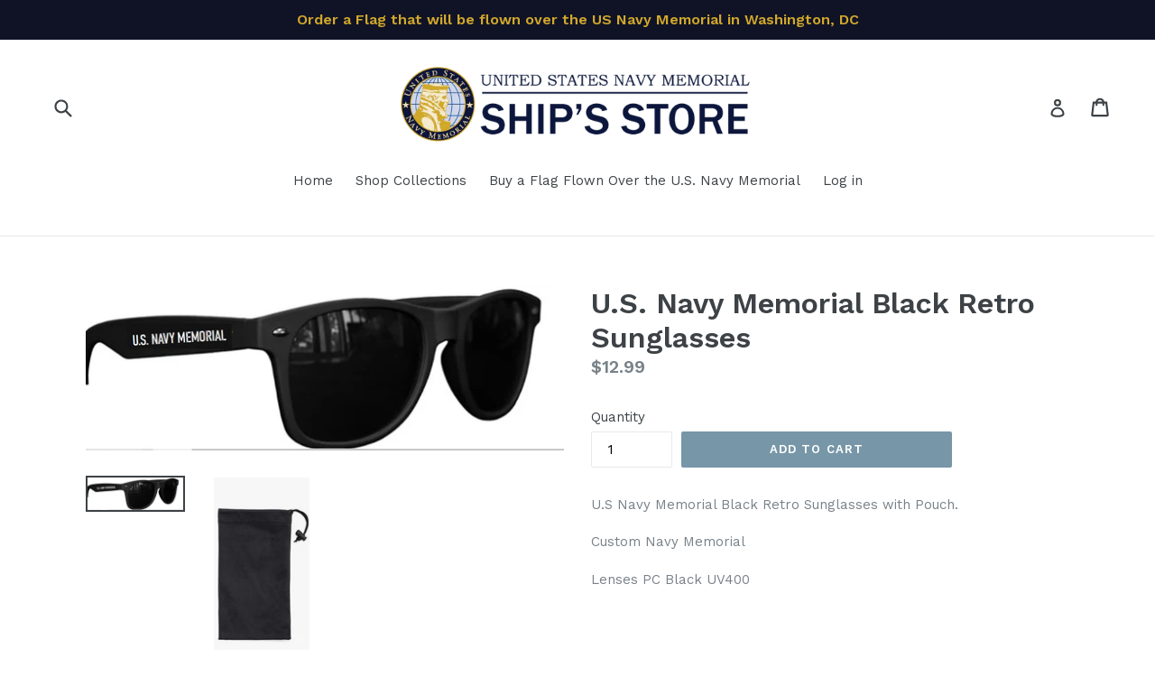

--- FILE ---
content_type: text/html; charset=utf-8
request_url: https://www.google.com/recaptcha/api2/anchor?ar=1&k=6LfHrSkUAAAAAPnKk5cT6JuKlKPzbwyTYuO8--Vr&co=aHR0cHM6Ly9zaGlwc3N0b3JlLm5hdnltZW1vcmlhbC5vcmc6NDQz&hl=en&v=PoyoqOPhxBO7pBk68S4YbpHZ&size=invisible&anchor-ms=20000&execute-ms=30000&cb=kwvv4qk6tb8o
body_size: 49499
content:
<!DOCTYPE HTML><html dir="ltr" lang="en"><head><meta http-equiv="Content-Type" content="text/html; charset=UTF-8">
<meta http-equiv="X-UA-Compatible" content="IE=edge">
<title>reCAPTCHA</title>
<style type="text/css">
/* cyrillic-ext */
@font-face {
  font-family: 'Roboto';
  font-style: normal;
  font-weight: 400;
  font-stretch: 100%;
  src: url(//fonts.gstatic.com/s/roboto/v48/KFO7CnqEu92Fr1ME7kSn66aGLdTylUAMa3GUBHMdazTgWw.woff2) format('woff2');
  unicode-range: U+0460-052F, U+1C80-1C8A, U+20B4, U+2DE0-2DFF, U+A640-A69F, U+FE2E-FE2F;
}
/* cyrillic */
@font-face {
  font-family: 'Roboto';
  font-style: normal;
  font-weight: 400;
  font-stretch: 100%;
  src: url(//fonts.gstatic.com/s/roboto/v48/KFO7CnqEu92Fr1ME7kSn66aGLdTylUAMa3iUBHMdazTgWw.woff2) format('woff2');
  unicode-range: U+0301, U+0400-045F, U+0490-0491, U+04B0-04B1, U+2116;
}
/* greek-ext */
@font-face {
  font-family: 'Roboto';
  font-style: normal;
  font-weight: 400;
  font-stretch: 100%;
  src: url(//fonts.gstatic.com/s/roboto/v48/KFO7CnqEu92Fr1ME7kSn66aGLdTylUAMa3CUBHMdazTgWw.woff2) format('woff2');
  unicode-range: U+1F00-1FFF;
}
/* greek */
@font-face {
  font-family: 'Roboto';
  font-style: normal;
  font-weight: 400;
  font-stretch: 100%;
  src: url(//fonts.gstatic.com/s/roboto/v48/KFO7CnqEu92Fr1ME7kSn66aGLdTylUAMa3-UBHMdazTgWw.woff2) format('woff2');
  unicode-range: U+0370-0377, U+037A-037F, U+0384-038A, U+038C, U+038E-03A1, U+03A3-03FF;
}
/* math */
@font-face {
  font-family: 'Roboto';
  font-style: normal;
  font-weight: 400;
  font-stretch: 100%;
  src: url(//fonts.gstatic.com/s/roboto/v48/KFO7CnqEu92Fr1ME7kSn66aGLdTylUAMawCUBHMdazTgWw.woff2) format('woff2');
  unicode-range: U+0302-0303, U+0305, U+0307-0308, U+0310, U+0312, U+0315, U+031A, U+0326-0327, U+032C, U+032F-0330, U+0332-0333, U+0338, U+033A, U+0346, U+034D, U+0391-03A1, U+03A3-03A9, U+03B1-03C9, U+03D1, U+03D5-03D6, U+03F0-03F1, U+03F4-03F5, U+2016-2017, U+2034-2038, U+203C, U+2040, U+2043, U+2047, U+2050, U+2057, U+205F, U+2070-2071, U+2074-208E, U+2090-209C, U+20D0-20DC, U+20E1, U+20E5-20EF, U+2100-2112, U+2114-2115, U+2117-2121, U+2123-214F, U+2190, U+2192, U+2194-21AE, U+21B0-21E5, U+21F1-21F2, U+21F4-2211, U+2213-2214, U+2216-22FF, U+2308-230B, U+2310, U+2319, U+231C-2321, U+2336-237A, U+237C, U+2395, U+239B-23B7, U+23D0, U+23DC-23E1, U+2474-2475, U+25AF, U+25B3, U+25B7, U+25BD, U+25C1, U+25CA, U+25CC, U+25FB, U+266D-266F, U+27C0-27FF, U+2900-2AFF, U+2B0E-2B11, U+2B30-2B4C, U+2BFE, U+3030, U+FF5B, U+FF5D, U+1D400-1D7FF, U+1EE00-1EEFF;
}
/* symbols */
@font-face {
  font-family: 'Roboto';
  font-style: normal;
  font-weight: 400;
  font-stretch: 100%;
  src: url(//fonts.gstatic.com/s/roboto/v48/KFO7CnqEu92Fr1ME7kSn66aGLdTylUAMaxKUBHMdazTgWw.woff2) format('woff2');
  unicode-range: U+0001-000C, U+000E-001F, U+007F-009F, U+20DD-20E0, U+20E2-20E4, U+2150-218F, U+2190, U+2192, U+2194-2199, U+21AF, U+21E6-21F0, U+21F3, U+2218-2219, U+2299, U+22C4-22C6, U+2300-243F, U+2440-244A, U+2460-24FF, U+25A0-27BF, U+2800-28FF, U+2921-2922, U+2981, U+29BF, U+29EB, U+2B00-2BFF, U+4DC0-4DFF, U+FFF9-FFFB, U+10140-1018E, U+10190-1019C, U+101A0, U+101D0-101FD, U+102E0-102FB, U+10E60-10E7E, U+1D2C0-1D2D3, U+1D2E0-1D37F, U+1F000-1F0FF, U+1F100-1F1AD, U+1F1E6-1F1FF, U+1F30D-1F30F, U+1F315, U+1F31C, U+1F31E, U+1F320-1F32C, U+1F336, U+1F378, U+1F37D, U+1F382, U+1F393-1F39F, U+1F3A7-1F3A8, U+1F3AC-1F3AF, U+1F3C2, U+1F3C4-1F3C6, U+1F3CA-1F3CE, U+1F3D4-1F3E0, U+1F3ED, U+1F3F1-1F3F3, U+1F3F5-1F3F7, U+1F408, U+1F415, U+1F41F, U+1F426, U+1F43F, U+1F441-1F442, U+1F444, U+1F446-1F449, U+1F44C-1F44E, U+1F453, U+1F46A, U+1F47D, U+1F4A3, U+1F4B0, U+1F4B3, U+1F4B9, U+1F4BB, U+1F4BF, U+1F4C8-1F4CB, U+1F4D6, U+1F4DA, U+1F4DF, U+1F4E3-1F4E6, U+1F4EA-1F4ED, U+1F4F7, U+1F4F9-1F4FB, U+1F4FD-1F4FE, U+1F503, U+1F507-1F50B, U+1F50D, U+1F512-1F513, U+1F53E-1F54A, U+1F54F-1F5FA, U+1F610, U+1F650-1F67F, U+1F687, U+1F68D, U+1F691, U+1F694, U+1F698, U+1F6AD, U+1F6B2, U+1F6B9-1F6BA, U+1F6BC, U+1F6C6-1F6CF, U+1F6D3-1F6D7, U+1F6E0-1F6EA, U+1F6F0-1F6F3, U+1F6F7-1F6FC, U+1F700-1F7FF, U+1F800-1F80B, U+1F810-1F847, U+1F850-1F859, U+1F860-1F887, U+1F890-1F8AD, U+1F8B0-1F8BB, U+1F8C0-1F8C1, U+1F900-1F90B, U+1F93B, U+1F946, U+1F984, U+1F996, U+1F9E9, U+1FA00-1FA6F, U+1FA70-1FA7C, U+1FA80-1FA89, U+1FA8F-1FAC6, U+1FACE-1FADC, U+1FADF-1FAE9, U+1FAF0-1FAF8, U+1FB00-1FBFF;
}
/* vietnamese */
@font-face {
  font-family: 'Roboto';
  font-style: normal;
  font-weight: 400;
  font-stretch: 100%;
  src: url(//fonts.gstatic.com/s/roboto/v48/KFO7CnqEu92Fr1ME7kSn66aGLdTylUAMa3OUBHMdazTgWw.woff2) format('woff2');
  unicode-range: U+0102-0103, U+0110-0111, U+0128-0129, U+0168-0169, U+01A0-01A1, U+01AF-01B0, U+0300-0301, U+0303-0304, U+0308-0309, U+0323, U+0329, U+1EA0-1EF9, U+20AB;
}
/* latin-ext */
@font-face {
  font-family: 'Roboto';
  font-style: normal;
  font-weight: 400;
  font-stretch: 100%;
  src: url(//fonts.gstatic.com/s/roboto/v48/KFO7CnqEu92Fr1ME7kSn66aGLdTylUAMa3KUBHMdazTgWw.woff2) format('woff2');
  unicode-range: U+0100-02BA, U+02BD-02C5, U+02C7-02CC, U+02CE-02D7, U+02DD-02FF, U+0304, U+0308, U+0329, U+1D00-1DBF, U+1E00-1E9F, U+1EF2-1EFF, U+2020, U+20A0-20AB, U+20AD-20C0, U+2113, U+2C60-2C7F, U+A720-A7FF;
}
/* latin */
@font-face {
  font-family: 'Roboto';
  font-style: normal;
  font-weight: 400;
  font-stretch: 100%;
  src: url(//fonts.gstatic.com/s/roboto/v48/KFO7CnqEu92Fr1ME7kSn66aGLdTylUAMa3yUBHMdazQ.woff2) format('woff2');
  unicode-range: U+0000-00FF, U+0131, U+0152-0153, U+02BB-02BC, U+02C6, U+02DA, U+02DC, U+0304, U+0308, U+0329, U+2000-206F, U+20AC, U+2122, U+2191, U+2193, U+2212, U+2215, U+FEFF, U+FFFD;
}
/* cyrillic-ext */
@font-face {
  font-family: 'Roboto';
  font-style: normal;
  font-weight: 500;
  font-stretch: 100%;
  src: url(//fonts.gstatic.com/s/roboto/v48/KFO7CnqEu92Fr1ME7kSn66aGLdTylUAMa3GUBHMdazTgWw.woff2) format('woff2');
  unicode-range: U+0460-052F, U+1C80-1C8A, U+20B4, U+2DE0-2DFF, U+A640-A69F, U+FE2E-FE2F;
}
/* cyrillic */
@font-face {
  font-family: 'Roboto';
  font-style: normal;
  font-weight: 500;
  font-stretch: 100%;
  src: url(//fonts.gstatic.com/s/roboto/v48/KFO7CnqEu92Fr1ME7kSn66aGLdTylUAMa3iUBHMdazTgWw.woff2) format('woff2');
  unicode-range: U+0301, U+0400-045F, U+0490-0491, U+04B0-04B1, U+2116;
}
/* greek-ext */
@font-face {
  font-family: 'Roboto';
  font-style: normal;
  font-weight: 500;
  font-stretch: 100%;
  src: url(//fonts.gstatic.com/s/roboto/v48/KFO7CnqEu92Fr1ME7kSn66aGLdTylUAMa3CUBHMdazTgWw.woff2) format('woff2');
  unicode-range: U+1F00-1FFF;
}
/* greek */
@font-face {
  font-family: 'Roboto';
  font-style: normal;
  font-weight: 500;
  font-stretch: 100%;
  src: url(//fonts.gstatic.com/s/roboto/v48/KFO7CnqEu92Fr1ME7kSn66aGLdTylUAMa3-UBHMdazTgWw.woff2) format('woff2');
  unicode-range: U+0370-0377, U+037A-037F, U+0384-038A, U+038C, U+038E-03A1, U+03A3-03FF;
}
/* math */
@font-face {
  font-family: 'Roboto';
  font-style: normal;
  font-weight: 500;
  font-stretch: 100%;
  src: url(//fonts.gstatic.com/s/roboto/v48/KFO7CnqEu92Fr1ME7kSn66aGLdTylUAMawCUBHMdazTgWw.woff2) format('woff2');
  unicode-range: U+0302-0303, U+0305, U+0307-0308, U+0310, U+0312, U+0315, U+031A, U+0326-0327, U+032C, U+032F-0330, U+0332-0333, U+0338, U+033A, U+0346, U+034D, U+0391-03A1, U+03A3-03A9, U+03B1-03C9, U+03D1, U+03D5-03D6, U+03F0-03F1, U+03F4-03F5, U+2016-2017, U+2034-2038, U+203C, U+2040, U+2043, U+2047, U+2050, U+2057, U+205F, U+2070-2071, U+2074-208E, U+2090-209C, U+20D0-20DC, U+20E1, U+20E5-20EF, U+2100-2112, U+2114-2115, U+2117-2121, U+2123-214F, U+2190, U+2192, U+2194-21AE, U+21B0-21E5, U+21F1-21F2, U+21F4-2211, U+2213-2214, U+2216-22FF, U+2308-230B, U+2310, U+2319, U+231C-2321, U+2336-237A, U+237C, U+2395, U+239B-23B7, U+23D0, U+23DC-23E1, U+2474-2475, U+25AF, U+25B3, U+25B7, U+25BD, U+25C1, U+25CA, U+25CC, U+25FB, U+266D-266F, U+27C0-27FF, U+2900-2AFF, U+2B0E-2B11, U+2B30-2B4C, U+2BFE, U+3030, U+FF5B, U+FF5D, U+1D400-1D7FF, U+1EE00-1EEFF;
}
/* symbols */
@font-face {
  font-family: 'Roboto';
  font-style: normal;
  font-weight: 500;
  font-stretch: 100%;
  src: url(//fonts.gstatic.com/s/roboto/v48/KFO7CnqEu92Fr1ME7kSn66aGLdTylUAMaxKUBHMdazTgWw.woff2) format('woff2');
  unicode-range: U+0001-000C, U+000E-001F, U+007F-009F, U+20DD-20E0, U+20E2-20E4, U+2150-218F, U+2190, U+2192, U+2194-2199, U+21AF, U+21E6-21F0, U+21F3, U+2218-2219, U+2299, U+22C4-22C6, U+2300-243F, U+2440-244A, U+2460-24FF, U+25A0-27BF, U+2800-28FF, U+2921-2922, U+2981, U+29BF, U+29EB, U+2B00-2BFF, U+4DC0-4DFF, U+FFF9-FFFB, U+10140-1018E, U+10190-1019C, U+101A0, U+101D0-101FD, U+102E0-102FB, U+10E60-10E7E, U+1D2C0-1D2D3, U+1D2E0-1D37F, U+1F000-1F0FF, U+1F100-1F1AD, U+1F1E6-1F1FF, U+1F30D-1F30F, U+1F315, U+1F31C, U+1F31E, U+1F320-1F32C, U+1F336, U+1F378, U+1F37D, U+1F382, U+1F393-1F39F, U+1F3A7-1F3A8, U+1F3AC-1F3AF, U+1F3C2, U+1F3C4-1F3C6, U+1F3CA-1F3CE, U+1F3D4-1F3E0, U+1F3ED, U+1F3F1-1F3F3, U+1F3F5-1F3F7, U+1F408, U+1F415, U+1F41F, U+1F426, U+1F43F, U+1F441-1F442, U+1F444, U+1F446-1F449, U+1F44C-1F44E, U+1F453, U+1F46A, U+1F47D, U+1F4A3, U+1F4B0, U+1F4B3, U+1F4B9, U+1F4BB, U+1F4BF, U+1F4C8-1F4CB, U+1F4D6, U+1F4DA, U+1F4DF, U+1F4E3-1F4E6, U+1F4EA-1F4ED, U+1F4F7, U+1F4F9-1F4FB, U+1F4FD-1F4FE, U+1F503, U+1F507-1F50B, U+1F50D, U+1F512-1F513, U+1F53E-1F54A, U+1F54F-1F5FA, U+1F610, U+1F650-1F67F, U+1F687, U+1F68D, U+1F691, U+1F694, U+1F698, U+1F6AD, U+1F6B2, U+1F6B9-1F6BA, U+1F6BC, U+1F6C6-1F6CF, U+1F6D3-1F6D7, U+1F6E0-1F6EA, U+1F6F0-1F6F3, U+1F6F7-1F6FC, U+1F700-1F7FF, U+1F800-1F80B, U+1F810-1F847, U+1F850-1F859, U+1F860-1F887, U+1F890-1F8AD, U+1F8B0-1F8BB, U+1F8C0-1F8C1, U+1F900-1F90B, U+1F93B, U+1F946, U+1F984, U+1F996, U+1F9E9, U+1FA00-1FA6F, U+1FA70-1FA7C, U+1FA80-1FA89, U+1FA8F-1FAC6, U+1FACE-1FADC, U+1FADF-1FAE9, U+1FAF0-1FAF8, U+1FB00-1FBFF;
}
/* vietnamese */
@font-face {
  font-family: 'Roboto';
  font-style: normal;
  font-weight: 500;
  font-stretch: 100%;
  src: url(//fonts.gstatic.com/s/roboto/v48/KFO7CnqEu92Fr1ME7kSn66aGLdTylUAMa3OUBHMdazTgWw.woff2) format('woff2');
  unicode-range: U+0102-0103, U+0110-0111, U+0128-0129, U+0168-0169, U+01A0-01A1, U+01AF-01B0, U+0300-0301, U+0303-0304, U+0308-0309, U+0323, U+0329, U+1EA0-1EF9, U+20AB;
}
/* latin-ext */
@font-face {
  font-family: 'Roboto';
  font-style: normal;
  font-weight: 500;
  font-stretch: 100%;
  src: url(//fonts.gstatic.com/s/roboto/v48/KFO7CnqEu92Fr1ME7kSn66aGLdTylUAMa3KUBHMdazTgWw.woff2) format('woff2');
  unicode-range: U+0100-02BA, U+02BD-02C5, U+02C7-02CC, U+02CE-02D7, U+02DD-02FF, U+0304, U+0308, U+0329, U+1D00-1DBF, U+1E00-1E9F, U+1EF2-1EFF, U+2020, U+20A0-20AB, U+20AD-20C0, U+2113, U+2C60-2C7F, U+A720-A7FF;
}
/* latin */
@font-face {
  font-family: 'Roboto';
  font-style: normal;
  font-weight: 500;
  font-stretch: 100%;
  src: url(//fonts.gstatic.com/s/roboto/v48/KFO7CnqEu92Fr1ME7kSn66aGLdTylUAMa3yUBHMdazQ.woff2) format('woff2');
  unicode-range: U+0000-00FF, U+0131, U+0152-0153, U+02BB-02BC, U+02C6, U+02DA, U+02DC, U+0304, U+0308, U+0329, U+2000-206F, U+20AC, U+2122, U+2191, U+2193, U+2212, U+2215, U+FEFF, U+FFFD;
}
/* cyrillic-ext */
@font-face {
  font-family: 'Roboto';
  font-style: normal;
  font-weight: 900;
  font-stretch: 100%;
  src: url(//fonts.gstatic.com/s/roboto/v48/KFO7CnqEu92Fr1ME7kSn66aGLdTylUAMa3GUBHMdazTgWw.woff2) format('woff2');
  unicode-range: U+0460-052F, U+1C80-1C8A, U+20B4, U+2DE0-2DFF, U+A640-A69F, U+FE2E-FE2F;
}
/* cyrillic */
@font-face {
  font-family: 'Roboto';
  font-style: normal;
  font-weight: 900;
  font-stretch: 100%;
  src: url(//fonts.gstatic.com/s/roboto/v48/KFO7CnqEu92Fr1ME7kSn66aGLdTylUAMa3iUBHMdazTgWw.woff2) format('woff2');
  unicode-range: U+0301, U+0400-045F, U+0490-0491, U+04B0-04B1, U+2116;
}
/* greek-ext */
@font-face {
  font-family: 'Roboto';
  font-style: normal;
  font-weight: 900;
  font-stretch: 100%;
  src: url(//fonts.gstatic.com/s/roboto/v48/KFO7CnqEu92Fr1ME7kSn66aGLdTylUAMa3CUBHMdazTgWw.woff2) format('woff2');
  unicode-range: U+1F00-1FFF;
}
/* greek */
@font-face {
  font-family: 'Roboto';
  font-style: normal;
  font-weight: 900;
  font-stretch: 100%;
  src: url(//fonts.gstatic.com/s/roboto/v48/KFO7CnqEu92Fr1ME7kSn66aGLdTylUAMa3-UBHMdazTgWw.woff2) format('woff2');
  unicode-range: U+0370-0377, U+037A-037F, U+0384-038A, U+038C, U+038E-03A1, U+03A3-03FF;
}
/* math */
@font-face {
  font-family: 'Roboto';
  font-style: normal;
  font-weight: 900;
  font-stretch: 100%;
  src: url(//fonts.gstatic.com/s/roboto/v48/KFO7CnqEu92Fr1ME7kSn66aGLdTylUAMawCUBHMdazTgWw.woff2) format('woff2');
  unicode-range: U+0302-0303, U+0305, U+0307-0308, U+0310, U+0312, U+0315, U+031A, U+0326-0327, U+032C, U+032F-0330, U+0332-0333, U+0338, U+033A, U+0346, U+034D, U+0391-03A1, U+03A3-03A9, U+03B1-03C9, U+03D1, U+03D5-03D6, U+03F0-03F1, U+03F4-03F5, U+2016-2017, U+2034-2038, U+203C, U+2040, U+2043, U+2047, U+2050, U+2057, U+205F, U+2070-2071, U+2074-208E, U+2090-209C, U+20D0-20DC, U+20E1, U+20E5-20EF, U+2100-2112, U+2114-2115, U+2117-2121, U+2123-214F, U+2190, U+2192, U+2194-21AE, U+21B0-21E5, U+21F1-21F2, U+21F4-2211, U+2213-2214, U+2216-22FF, U+2308-230B, U+2310, U+2319, U+231C-2321, U+2336-237A, U+237C, U+2395, U+239B-23B7, U+23D0, U+23DC-23E1, U+2474-2475, U+25AF, U+25B3, U+25B7, U+25BD, U+25C1, U+25CA, U+25CC, U+25FB, U+266D-266F, U+27C0-27FF, U+2900-2AFF, U+2B0E-2B11, U+2B30-2B4C, U+2BFE, U+3030, U+FF5B, U+FF5D, U+1D400-1D7FF, U+1EE00-1EEFF;
}
/* symbols */
@font-face {
  font-family: 'Roboto';
  font-style: normal;
  font-weight: 900;
  font-stretch: 100%;
  src: url(//fonts.gstatic.com/s/roboto/v48/KFO7CnqEu92Fr1ME7kSn66aGLdTylUAMaxKUBHMdazTgWw.woff2) format('woff2');
  unicode-range: U+0001-000C, U+000E-001F, U+007F-009F, U+20DD-20E0, U+20E2-20E4, U+2150-218F, U+2190, U+2192, U+2194-2199, U+21AF, U+21E6-21F0, U+21F3, U+2218-2219, U+2299, U+22C4-22C6, U+2300-243F, U+2440-244A, U+2460-24FF, U+25A0-27BF, U+2800-28FF, U+2921-2922, U+2981, U+29BF, U+29EB, U+2B00-2BFF, U+4DC0-4DFF, U+FFF9-FFFB, U+10140-1018E, U+10190-1019C, U+101A0, U+101D0-101FD, U+102E0-102FB, U+10E60-10E7E, U+1D2C0-1D2D3, U+1D2E0-1D37F, U+1F000-1F0FF, U+1F100-1F1AD, U+1F1E6-1F1FF, U+1F30D-1F30F, U+1F315, U+1F31C, U+1F31E, U+1F320-1F32C, U+1F336, U+1F378, U+1F37D, U+1F382, U+1F393-1F39F, U+1F3A7-1F3A8, U+1F3AC-1F3AF, U+1F3C2, U+1F3C4-1F3C6, U+1F3CA-1F3CE, U+1F3D4-1F3E0, U+1F3ED, U+1F3F1-1F3F3, U+1F3F5-1F3F7, U+1F408, U+1F415, U+1F41F, U+1F426, U+1F43F, U+1F441-1F442, U+1F444, U+1F446-1F449, U+1F44C-1F44E, U+1F453, U+1F46A, U+1F47D, U+1F4A3, U+1F4B0, U+1F4B3, U+1F4B9, U+1F4BB, U+1F4BF, U+1F4C8-1F4CB, U+1F4D6, U+1F4DA, U+1F4DF, U+1F4E3-1F4E6, U+1F4EA-1F4ED, U+1F4F7, U+1F4F9-1F4FB, U+1F4FD-1F4FE, U+1F503, U+1F507-1F50B, U+1F50D, U+1F512-1F513, U+1F53E-1F54A, U+1F54F-1F5FA, U+1F610, U+1F650-1F67F, U+1F687, U+1F68D, U+1F691, U+1F694, U+1F698, U+1F6AD, U+1F6B2, U+1F6B9-1F6BA, U+1F6BC, U+1F6C6-1F6CF, U+1F6D3-1F6D7, U+1F6E0-1F6EA, U+1F6F0-1F6F3, U+1F6F7-1F6FC, U+1F700-1F7FF, U+1F800-1F80B, U+1F810-1F847, U+1F850-1F859, U+1F860-1F887, U+1F890-1F8AD, U+1F8B0-1F8BB, U+1F8C0-1F8C1, U+1F900-1F90B, U+1F93B, U+1F946, U+1F984, U+1F996, U+1F9E9, U+1FA00-1FA6F, U+1FA70-1FA7C, U+1FA80-1FA89, U+1FA8F-1FAC6, U+1FACE-1FADC, U+1FADF-1FAE9, U+1FAF0-1FAF8, U+1FB00-1FBFF;
}
/* vietnamese */
@font-face {
  font-family: 'Roboto';
  font-style: normal;
  font-weight: 900;
  font-stretch: 100%;
  src: url(//fonts.gstatic.com/s/roboto/v48/KFO7CnqEu92Fr1ME7kSn66aGLdTylUAMa3OUBHMdazTgWw.woff2) format('woff2');
  unicode-range: U+0102-0103, U+0110-0111, U+0128-0129, U+0168-0169, U+01A0-01A1, U+01AF-01B0, U+0300-0301, U+0303-0304, U+0308-0309, U+0323, U+0329, U+1EA0-1EF9, U+20AB;
}
/* latin-ext */
@font-face {
  font-family: 'Roboto';
  font-style: normal;
  font-weight: 900;
  font-stretch: 100%;
  src: url(//fonts.gstatic.com/s/roboto/v48/KFO7CnqEu92Fr1ME7kSn66aGLdTylUAMa3KUBHMdazTgWw.woff2) format('woff2');
  unicode-range: U+0100-02BA, U+02BD-02C5, U+02C7-02CC, U+02CE-02D7, U+02DD-02FF, U+0304, U+0308, U+0329, U+1D00-1DBF, U+1E00-1E9F, U+1EF2-1EFF, U+2020, U+20A0-20AB, U+20AD-20C0, U+2113, U+2C60-2C7F, U+A720-A7FF;
}
/* latin */
@font-face {
  font-family: 'Roboto';
  font-style: normal;
  font-weight: 900;
  font-stretch: 100%;
  src: url(//fonts.gstatic.com/s/roboto/v48/KFO7CnqEu92Fr1ME7kSn66aGLdTylUAMa3yUBHMdazQ.woff2) format('woff2');
  unicode-range: U+0000-00FF, U+0131, U+0152-0153, U+02BB-02BC, U+02C6, U+02DA, U+02DC, U+0304, U+0308, U+0329, U+2000-206F, U+20AC, U+2122, U+2191, U+2193, U+2212, U+2215, U+FEFF, U+FFFD;
}

</style>
<link rel="stylesheet" type="text/css" href="https://www.gstatic.com/recaptcha/releases/PoyoqOPhxBO7pBk68S4YbpHZ/styles__ltr.css">
<script nonce="alQdalaFC-2pA-sS1TV8WQ" type="text/javascript">window['__recaptcha_api'] = 'https://www.google.com/recaptcha/api2/';</script>
<script type="text/javascript" src="https://www.gstatic.com/recaptcha/releases/PoyoqOPhxBO7pBk68S4YbpHZ/recaptcha__en.js" nonce="alQdalaFC-2pA-sS1TV8WQ">
      
    </script></head>
<body><div id="rc-anchor-alert" class="rc-anchor-alert"></div>
<input type="hidden" id="recaptcha-token" value="[base64]">
<script type="text/javascript" nonce="alQdalaFC-2pA-sS1TV8WQ">
      recaptcha.anchor.Main.init("[\x22ainput\x22,[\x22bgdata\x22,\x22\x22,\[base64]/[base64]/bmV3IFpbdF0obVswXSk6Sz09Mj9uZXcgWlt0XShtWzBdLG1bMV0pOks9PTM/bmV3IFpbdF0obVswXSxtWzFdLG1bMl0pOks9PTQ/[base64]/[base64]/[base64]/[base64]/[base64]/[base64]/[base64]/[base64]/[base64]/[base64]/[base64]/[base64]/[base64]/[base64]\\u003d\\u003d\x22,\[base64]\x22,\[base64]/CmkvDjMO/J8Klw6LDjTzDjsKQfCjDiRRIw7InScKBwqPDgcOJMsOIwr/[base64]/R8ONUU9kZhbCnhodwqbClEPDqSlJeV07w5xrRsKzw75NQwjCrsOke8Kwc8ODLMKDenlYbDrDkVTDqcO8fsK6c8OQw4HCox7CrMKzXiQbHlbCj8KAVxYCAFAAN8KZw73DjR/CkCvDmR4KwrM8wrXDiwPClDl9VcOrw7jDjm/DoMKUPyPCgy1RwpzDnsOTwqhNwqU4Y8OxwpfDnsO8Hn9dZRnCji0kwpIBwpR5JcKNw4PDlsOsw6MIw54UQSg4Y1jCgcK+GQDDj8OodcKCXT3CkcKPw4bDi8O+K8OBwpUUUQYwwrvDuMOMbnnCv8O0w6LCncOswpYwMcKSaHorO0xJNsOeesKpecOKVjXCkQ/DqMOEw6NYSSrDmcObw5vDmzhBWcOjwoNOw6Jzw5kBwrfCsnsWTQvDgFTDo8OLe8Oiwol8worDuMO6wqvDq8ONAE5QWn/DqmI9wp3DlT84KcOHC8Kxw6XDusOFwqfDl8KhwoMpdcOgwrzCo8KcUMKFw5wIUcK9w7jCpcOreMKLHi/[base64]/w7zCsgNLw7pxwqslMMOpwrnCkCzCl8KWMMOjc8KqwrHDjFnDlzJcwpzCqcOqw4cPwpZGw6nCosOebh7DjERTAUTCjiXCngDCihlWLizCpsKAJC5owpTCiWPDtMOPC8KPKHd7R8OBW8Kaw67ClG/ChcKTBsOvw7PCnsKlw41IFWLCsMKnw7d7w5nDicO7FMOcWMK8wqjDuMONwrs3YsODT8K+CsOvwookw7NEWUhfUz/[base64]/wqjCpnd/wqw4A8K4SzcVfw3DosOJXF7CusOhwrZHwppzw4/CpcKvwrweRcOjw5c0TwHCjsKZw4ALwq8bIMOQwptXBsKgwpzCmnLDlXfCm8OqwrVyUlsPw6BeccK0WU8EwrsmHsKywrDCjklNCMKrWMKadsK/[base64]/U8KnCcKMwrfDsWoJfcKswqgvw6fCmk4AIcOzw6sUw5DDrsKgwq4BwqI2AFFWwp8VIRTDq8KgwooIw6rDpx8GwrMcSi1RUEnCq0dswrnCv8KyNsKFYsOEVhnCqMKZw6XDr8O0w7gTw5tNFXrDpzzDpxtvwq7DsGU7MFPDs0I/Whwzw63DgMKyw6oqw4vCsMOpTsO8GsKhPMKmG0lKwqrDgyDCljPDvArDqmrCtsK/ZMOiVm4xIW5WOsO4w55Cw6pKBMK+wqHDmEInQxUjw6XCsz9QYD3CmyUmwo/[base64]/aE0Bw4zCsibCvjDCtcK8w6jDuC1qw5VCw40zF8OBw7LDjHM2wrcAFkdPw7kQA8OCCDHDvSoXw787w7zCuGlIHDthwrwdIMOeO3p1E8K7cMKbA0BZw47DqsK1wrpWLEfCmBHCg2TDl1deLB/[base64]/Dq8OTw6tlwrFBG8OKSMK0JzLCqcKzw7FNA8Ktw7VPwprCrwjDoMONIBDCkmQDSzHCisOCT8Kew4ERw7jDj8Oww4/[base64]/w7Rzw6gDSjBmworCmQTCqsKzw5zCuxQ7BcKtwonDncO1aAkmGw7DlcK4QjnCosKoN8O/woTCnzNAKsK6wr4sIMOnw55hSMKHBcKQADFZwqrCksOgwoHCtA4KwrRtw6LCthXCrcOaRm1Dw4x2wrwMXALDhcOUXHLCpw0pwrVaw4s5QcOCTSE2w43Cr8KpFsKYw4pCw6dGcjQLIjXDsUIOL8OAXh/DlcOiScKbCHYWLsOBCsKbw4zDhjHDkMO5wrsuw6h4Il1Uw5vCrjc9esOVwq4xw5LCjMKYUXoww4PDkRNtwrfCpR91PC7CsHHDoMO1dWZUw4zDlsOvw6IOwozDrHvCikTCmmPDslIYJkzCr8KEw7NzA8KNDUB8w6sQw4kcwo3DmCRTFMOjw7HDosK/w73DrcKRBcKiLsO+AcO8d8KRGcKbw5vDkcOvZsKocm5vwrDCkcK+H8KeesO7RiTCtBXCvcOtwofDj8OqCAFdw6vDrsOzwoxVw7bDmsOAwqTDi8KTImjDgmHDs3HDtXLDscK2FH7DsSgOBcOpwpkOP8O8GcOkw7sTwpHCllHCiUUJw6LDmcOKw6soWcKuZm4eIsOuH1/CviTDj8OcdwMLfsKCQBQIwrhRQFPDn006IWjDu8Omwr0BR0zDvFbDg2LDhjMlw4MKw5nDvMKswrvCrcOrw5/[base64]/[base64]/[base64]/CvUN3w5cXwo/[base64]/TcKzOWVXJiVYDARLwoINQMO2w5kTwqbCsMKNwod9ZABqNsKIwph5wo/DncOTa8KgbcO6w5vCisKyLXQ0wpzCpcKmdcKdLcKOw6zCmMOiw65zVHkcLsO3fTdaJ1YDw4fCqsKdWmBFZSxBAsKJwrJOwrR5w6YAw7t8w4/[base64]/[base64]/DhQ9THGrCjcOrCsObwp/CgXcEw5Ffw68CwqTCug1awrfDrsK4w4N/wofDjcKjw7EXC8OnwofDvR0WbsKyLsOHWAM3w5JDTRnDucKbYMK3w5MrbcKreUfDiQrChcK1wpLCg8KYwoBxLsKCScKgwqjDksKlw6gkw7/DthfCt8KEwpwxQAt1OBwrw43CpcKLScKRQ8KjFTDCgz7CgsKMw6MXwrcIDMOUewxiw7vCpMK6WGpmKSHCr8KzCSTDgVYVPsKiOsObIg1nw5TCksOJwpnDhGoxXsO9wpLCpcKKwrlRw5pyw48swrfDjcOKB8OkJsOBw6wewocyHsKTOmY1w7PDqzwEwqLCijIdwrrCkG/[base64]/OQE9woTDqGNSXQvCpcK6wrHCr8Opw4PDgsOVw4LDn8OnwoJXbHXDqMKYNXwHCMOiw4oIw7jDmcOTw5/DiEjDlsKkw6zCvMKPwrYCT8KrElzDr8KDU8KqZsO4w7zDuBVSwol1wp4kdMKVCQ3Dv8K5w4nClkbDiMOiwrrCtcO2czAqw6vCh8KRwqrDvUlYw4B3cMKQwqQLGsOVwpVtwr1IQHlZc0bDsBVxX3FEw41/[base64]/DusKiRsO/IsOjM8KTw4rCoUrDnRHDvMKzK8KgwoJlwq7DmBB7VnfDoQnCtXFQTXVwwoPDgwDCocOlNSLCgcKlYsOHXcKidkXClMKkwrrDv8KRAyXCr1PDsm5Kwp3CicKRw6TCtsKUwo5UeybCk8K9w6dzFsOAw4vClw/DhsOEw4DDigxSVMOSwpMfVMK5wqjCmmluC2/DnRUmw73CgcOKw5RedG/CsQ9TwqTCtllWDnjDlF81ZcOywq9ENcO4Znd4w5nCi8O1w5/DrcO+wqTDgVzDj8KSwpTCtG7CjMO5wrbCoMOmwrJ6JmTDjcKKw6HClsOcCD1nIlTDtcOrw6w2ScK2R8OGw75nQ8KDw6Q/[base64]/[base64]/DlsONwoogfsK/wrbDlQQBX8OhYsKnwp7CrcKUNH/CrMK0LMK/w6/DjVXCpxfDrsOjJQEbwoXDm8OfYAMww4Bywoo0E8OEwp9pMsKMw4DDqjXCg1IEH8KEw6rDty9Tw5LCkS95w6hqw68ywrUGKEfDmSfCtGzDoMOiOcOZEsK2w4HCssKjwp0/wpLDo8KaEsONwoJ9w6hOaRMdIF4QwpHCnsKkLCvDosKKdcKhFsKeK1XCv8OjwrLDtmAuUx/DgMKIecO4wo0BTj/CtndLwprCpGvDqELChcO2EMO3EVTChAPDpE/Dg8O4wpXCn8KSwqfDgh8bwrTCqsKjGMOMw6l9fcOgL8KFwrgnXcK2wqN8asOcwqnCki4qPxbCt8OzSzZXwrFYw5LCmMKdEMKXwrh6w5rCkcOHAk8EB8KpKMOlwofDq0PCpsKIwrfDpsOwOMOTwrPDm8KwSS7Cg8K/T8OjwosALzkCHMO2w4pkesOowonDowbDscK8fAbDlXTDq8KyDsK7w7bDuMKnw5Ayw5NBw48ww5kDwr3DrU4Mw5vCnMOfY0tMw4F1wq0/w5c7w6MvAcK5wrjCtAxmNMK3FsOLw7fDhcKrKS7CkAzCjMO6I8OcYAPCqsK8w43DnsOZHmPDqW9JwokfwpXDhWhCwqFvQz/[base64]/DscOiSglGEsKMa0rCtgwWw5HCnMKNCMODw5PDt1nCsRHDolnDvw7CqcOPw4DDu8Khw4QAwq7DllTDksK5PF0rw7MfwpbDv8OqwqLDm8OTwop+w4bCqcKKAXfCl0/CvWh+HcOTXcOJGmYkFgPDknkbw6g0wrDDnRMTwpMbwoRlGD3DlcKvw4HDu8OrUcOEN8OpbUPDgG7CgBjCuMKvAkLCscKgEgkrwpPCnnrCtcKuw4DDsRjDnH8QwqBOF8OCQG4uwqQ/[base64]/[base64]/ClcOIw4IFwqzCv8KnwqXCtMK3c37Ck8KhwrgLFsOmw4PDg2cuwp0WaxAJwrplw53Dj8OdUSkYw6hgw73Dg8KYA8Kfw5J9w6hzKMK9wp8KwprDpCRaLjhqwp45w5zDmsKcwq3CrE1pwqh5w5/DqUvDo8KawpseQsOvNjbCkjACc3XDpsOrI8KqwpBNd0DCsCoRe8O+w7bCnMKlw7TCl8KYwrrDsMOFKxDDocK8c8Knw7TClhhHB8Ovw77CnsKpwovDrUHCr8OJDDJoSsOtOcKGXgdCY8OGDiHCkMKNJldBw6UFIVBWwo3ClsKUw5/[base64]/DtcKRw6bDniAQccOyeWtVBhPCnCvDpmDDssKoXsOaOCgcHsKcw5xNUcORK8OVwpRNE8KVwrvCtsKCw7khGkAqJC99wpXDl1ECQsKfIXbDp8OlGk/DgXHDgcO3w4chw7nDr8O2wqEEa8KqwrcdwozClWzCrMOXwqAOZ8OjRRfDn8OXaDBSwrtlRmvDlMK3w4XDisOIwrAiKcK9eRt2w5QTwp83woTDplxYAMKlw67Cp8ODw5jCv8KEw5PDtAAcw77CksOfw7IkJsKzwo9Zw7/DsXzDncKewovCtnQbw6oewpfClibCnsKawopcY8OywoHDsMOAXyHCiUJkwqTDoTVtSMOBwpc4a2LDisKDek3CqMO0dMKhE8OuMsKyJFLCj8O6woDCt8KWw4bComphw4FkwpdhwpIQacKEw6IoDEvCocO3QU/[base64]/CrsKsYMOhJzPChFDDl1rChMOVPEMOw7zCgcOncWLDlXcfwpTCtsKIw5jDhgwPw7wUOHHCqcOFwpVdwrtywoJhwp/[base64]/GlzConTCnxI7w4xLw5LChA3Do33DgHzCu0p/bMOqBcKFJcK+YnzDlsOuw6lCw5rDmMOswpHCvcKswrjCpMOuwrrDkMOcw4JXQXFtDFHCqsKMMktXwp56w44xwprDmz/CqsO5PFHChCDCpFXCu0BpMSvDvF0OSWwBwoshwqcMdwjCvMK3w5TCrMOAKD1KwpRkBsKmw7gTwrlYDsKTw7rCiU9nw71Fw7PCoSBewo1Uwp3DrW3DmkXCicKOw77CksKxasKrwofDkCoBwqg/woB/wqpNY8O7w7t9EWhQLAfDqUnCnMOEw6DCqh/DncK5NAHDmMKYwoPCo8Onw5/CksKZwot7wqgawqoNRwVcw5Mfwp0TwoTDmT/Cr3dQH3ZpwoLCiW5qw6DCvsKiw4nDpz9hLMK1wpZTw4/CjMO+OsOpNDbDjBjDvk/DqTQpw6UewqXDsCIdasOTZsO4csKHwrl9AUxxawPDmcOnb04PwqXDg3/CpD3DjMOLf8Oxw6wrwotEwog8w53CizvCjQFfTSMfRFDCpBDDjz/DvAhkBsOvwplww7rDnnHCi8KZw6bDvsK1Y2rDvMKCwqR6wrXCj8K5woIqe8KOfsOawovCl8OLwrlhw70kIMOvwoPCg8OtAsKew5E8EcKlwqVfRD3DjCnDqsOKTsOBaMOSwoLDkx8bAsKoUMOvwqtBw55Pw7IRw5xiNsKZf2nCv1Biw4I/A3thDEDCgMKDwr4+TcOHwqTDj8OTw5dXdypcEsOIw7Bew5NxJxwabWvCtcKgS1/[base64]/ChntxN8Ozwr0nTVPDlsKewpRgw5EBHMKxWsK5Pk1hwopUw4Fhw6cJw7N6w7c6wrbDlsKkCsK5WsO3w5FrAMKnBMK9wrwlw7jCuMO6w7fDh1jDnsKbVQYjeMKVwqvDuMOUasOKwqrDjkIxw6hfwrBOwrjDtDTDmsOIYcKracKQXsKeIMO/K8Klw5vCkm/Cp8Kxw6jCpRTDqGfCgBnCoCfDgcO4wocrHMOPGsK9GsOcw79mw6wewpMKw6E0w5MYwoRpJFMaUsKDwqsBwoPCqxcaNBYvw5fCkFwPw6Maw7AwwrPDiMKWw6zCrHZ8w7FOecKlZ8OQEsOxaMKaEnPCnAFaUhhpw7nCl8O1asOJDz/DicKuXMO2w4ddwqLCgEHCqsOcwobCnDPCp8OKwr/DnG7DkWvCisOOw6/DgcKGNMOoH8KFwrxVHcKOwo8gwrbCrcKbXsOzw5vDqRdUw7/[base64]/BMKEcsKMw6LDj8K0IMOBTzzCj154CDsfXmh/[base64]/CqgwFwo5/ElbDoMKuw7vCqcOyLiFvd0tSwrTCrMOCNnrDn0VPwrnDvjEfwp/Ds8OPO1DCvRXDsWbDmxzDjMO3RcKAw6czGcK2HMOtw5MpGcKpwqhkN8KCw4I9W0zDs8OqdMOzw7JewoFNP8K+wo3DvcOew4bCgcKrQj8uYUQew7FKT2rDpnt8w7/DgD0xSzjCmMKBNVI/LlTDo8Ozw7YZw6HCt0PDnW7CgmHCvMOBUFYpKE0JNWklasKkw6N1AA0/SsK8QMOSBsO6w4VgRWgiExp9w4DDnMOxUFFlQxzDrcOjw5MWwq7CozpKw5lgQw8FDMKHwoIIa8KDA08Uw7vDh8KVw7FMwq4iwpANKcOHwoXDhMOCMsKtYidpw77ClcOVw4LCpBjDiQDDm8KGbsOXKlMyw43CnMK2wrEODmNUwqzDp3XCgMO/TsK9wolEWB7DthDCsG5vwptIHjx8w6MXw4PDh8KVO0DDqF3ChcOjXBrDhg/DiMOjwpVTwo3DssO2CUjDs0cVMCfDt8ONwqLDuMKQwrdNScOCS8K+woUiKgAyO8Onwq8sw5R3MHcmJj8TWsOaw5tFdhMnCXDDosObf8Okwo/[base64]/A8K2P8Oyw702wpw/[base64]/DjMOkwpc9wqbDmcOZHMOWw5bCn8KNwqPChMOjwo7CrcOvfcOWw7TDrUQ3J2nCnsKbw4jDoMO9Ez0lH8KOVGEawpUAw6bDnMOWwpbCoXfDv08Rw7gsLcKyC8K2Q8OBwqc7w7LCu0tqw7pzw43Ck8K3wrUiw6gYwqDDkMKnGT4Cwrl9bsK1Z8O/[base64]/IsO5woLDq144TsO+NsOTKMOiH8O9w4XDg2HCpMKlIUhVwrcwA8OkJlslKMKLNcO1w4rDr8KXw6XCvsOYVMKWUTICw4TDk8KEwqtqwpLDojHCisOHw4PDtE7CvR/Ctw9uw5rCmXNYw6HCtDrDnWBGwpPDmmrCn8OdEWTDnsOJwq1OKMK/GGBoLMKgw6k+w6DDucKOwpzCrCcAf8Oaw43DhcKSwoF4wrktUsKDcErCvGfDk8KKwrHCqcK7wpIFworDi1nChQ3ClsKKw59jf09IQ1vChmjCiQLCs8K/[base64]/Clhh+OwvDuTlzXcKRRgXCmCBwwonDlsK2wrhATljCjgAeOcKhSMO5wqzDnlfCvQXDqcK7XMKew57DhsOVw4EgMznDmsKcWcKhw6xXB8Opw7Uew6nCnMKMZ8OMwoYJwqErUcOpfFXCo8OcwqRhw7fCqsKWw5nDmcO3EyjCkMKBMkjDpmrCqBXDl8K/w4txYsOnZjtJOzI7GxAqwoDCmg1awrfDlFLDkMOjwo0yw7/CslYzOR7DumcwCmvDqG0sw7IrAzLCpcO/wp7CmRdUw4BLw7/DvcKAwq/[base64]/DtsK4wq8GwrnDkcOtw5drfy4Ow5s6w77CpsK/UsOtwrNuc8KYw6JOKsOWw6YXOy/CsW3CnQzCoMKMW8OXw7bDuyJYw6pKw7YSwq4fw6how587wp4nw6PCgybCoADChADCsFJ6wr9fQ8OtwpdiJGVFA3Nfw4trwoBCwrbCq3odd8KqdsOpVsKdw7vChiZ/O8Kqw7jCq8K8w5fDicK8w53Dpl9dwpw8CDHCmcKKwrNMCMKzb0NAwoAcRsOUwrrCiWMdwoXConzDn8Oaw5UMJTPDmsKVwro9WBXCj8OLQMOgTsOwwpkkwrQ+bTHCjsO8PMOIBMO0dk7DnVAew7TCnsO2NXzCjUrCjRFFw5nChg0wJsKkFcKIwrbCnHJxwo/[base64]/[base64]/[base64]/[base64]/DrmjCi8KsWcK6bW/[base64]/Dq8KQDsKxDGQ6Zj3DnMOiHUfCtWTCr3vDtWckwqPDqMOhYMOXw5vDn8Oow5rDqEs/[base64]/Dh8OKw7cKwrXCnhdhw55tw4LDicKCR8KJEGIjwoXCvkYzd1MTPzxjw6BMUMK0w63CgmHCh3XCgE17HMOFBMOSw7/DgsKqBSPDscKbdEPDr8OpQMOXUygcA8OwwqvCscKow6HDuCPDqcOHTMKYw4fDhsK0YMKxHcKDw4NrPm8ww4/CnG7ChcOEcknDjlzCrmEowpvDoT1TE8K4wpzCt1TCqB59wp00wqzCiBTCph3DiEPCscK7IMOIw6JIW8O/P2jDmsOdw7jDs3NWGcOPwoHDgHnCkHVGJsKXcEfDvcKvaCbCh2PDh8KiP8OnwqtXMwjCmRzCqhprw4vDolvDucOEw6glTClfFV9kdzpQNMOOw7N6XWDDtsKWwonDtsOgwrHCi3XDm8Kpw5fDgMOmwqw0UH/[base64]/fsKrCMOUFlMGXsOwA3/[base64]/DpsOLw5vDhcKHSUvCssKDwpfDhBIBw4IEwo3Dlj7DlCbDpsOjw5HCunIPQmBzwr1NPDjDrmjCkEtgP3RFHsKpSsKJwqLCkFoYFz/CmMKGw4bDoWzDkMOIw5/CgTRpw5EXUMOHVyRcNMKbeMO4w47DvirCuHl6MnPCs8ONEn1eCkA9w7PCm8OXHMOSwpNbw40MRUNxJsObG8Kmw5/Co8KiHcKow6wSwr7DvXXDo8Krw4/DmmY5w4FLw4rDisK6IXwuCMKfBcKeScKCwoojw408dhbDnm0TDsKqwpoCwqjDpzPDuxPDtxrCnsOowofCi8OeRhE0aMOow63DrcOMw6jCpsOvDXnCkFHDlMOQecKfwoNswr7Ck8OZwotew6AMXDALw67CgcOQF8Oqw4hHwpDCi2rCihbCmsOhw6/DocOGXsKSwqURwrXCtcO+wohTwp7DoSPDmxXDqTM3wqrChFrChDlvCMKbQMO/w4Viw53Dh8KzUcKAEkNRW8OjwrXDssOMwo3DrMKhw6DDmMOcf8K9EybCkU3DisORwpPCuMOiw5zCicKIEsOnw5AqUGxkKkPCtsO7HMOmwolfwqEvw6TDmsKjw4kVwqvDpcKbcMOiw750wq4fCcOlFzDCnmzCl1FTw6jCrMKXGT/[base64]/[base64]/DvmVTw4kCKcO0wplPd8KmTxNXwpUVwrEwwo3DgXjChiHDhVnDpkk4UwxdF8KuWz7CvsOnwrpQBcO5IsKdw7fCvGfCt8OYcsK1w7MVwocwPywcw6ltwpIze8OZX8O3EmhgwprCuMOwwrfCjMOvIcOGw7jDtsOOVsK2Rm/DozDDsDXCpGnDlsOFwpfDjsOZw6PDjjpnGyV2W8Kaw4vDtxNcwpITRyPDpRPDgcOQwpXCjDTDsVLCl8KIw5/DksOcw5nDizp8DcOfScKxBSXDlQXCvlTDiMOGXg3CsABCwoNSw57Dv8KUC0p+wrc+w7HCg1HDh1DDiinDqMO/Ag7ChkcLEHkEw7tiwofCo8OqQyNEw5waRFA4TggUWxnDgsK8wpfDmVXDp1dsHAtLwonDpm/DlyzCvMK/G3vDkMKzbz3ChcKGKhFcExEyHCl6KhTCoitbwoEcw7MXScK/RMK5worCrDRia8KHTGnCh8KMwrXCtMONwonDt8O9w5vDnwDDk8KHa8K4wooWw5XDnjfDl1nDlgErw7FwZcOLOmXDhMKRw4ZKYMKkHBzChz4Bw5/[base64]/X8O7wptnwqcrUT5oDwrDjHLCqEJ3w4PDoi9pFXZhw5NAw7TDuMOaL8OUw73CtMKuCcORAcOhw5Ugw4rCm2t0wp5ZwrhLF8OOw4LCvMOgfB/CjcOJwoZREMOSwpTCqsKvJMOzwrF/QBLDlkkNw7bCgxDCj8OmfMOqOBo9w4PCuyQbwo9QScKiHkvDqcOjw5sIwpXDqcK4RMOgw60wbcKEK8OTw5YOw6Z6w4vCq8OHwol8w6zCj8KlwrDDhcKmOcK3w7JcEFMReMKBcyTCglzCm2vDusKle09ww7t8w7tRw5LChTUcw47CusK/wop9GMOtw6/[base64]/CoXrDpsOTw6BtCMKxbMOew4jCnVpIL8Kvw6YiJsO3w6xiwqFsHmZ2wqrCjMOTwrsNSMKLwoXCrSUaGMKow45xMsOpwqQINsOvwofCnUnChMOEVsOfNlHDszgUw7PCox7DrWowwqFmSA0xaDpSw6t+YAR+w5LDqCVpFcOeacKoDQRxMiXDpcKywpZ8wp/[base64]/[base64]/wrAKID/DmcOuZsOyG8K/w7TDg8KrMDVAw6bCmwtWwp9vUcKDXcKEwoDDu3bCocOJKsKswrN0ECTDn8O5wrtEw58Awr3DgMO3R8KndR1RRcKAw4jCmcO8wqJYcsKKw5bChcO5HwMZZcKsw4Q6wr8/NMOAw74DwosSZcONw6Utwq1gEcOnwpgswpnDlB/DtUTCnsKFw7cEw6HDt3vDjRBvFMKRw4huwprCtcKFw5jCnnjDnsKMw6JwaRfCncOfw4zCj0jDjsOfwq7DhwbCncK2ZsKhXGwzRFbDkB/Dr8KcdcKdI8KZUVZNaRh4woA8w5rCtMKWH8OBDcKcw4hMRi5TwrZZCR3DuRZFTHXCqzHCsMKlw4bDicKkw6EOIkTDpcOUw5/Ct2YTwocjBsKAw7XDtAnCiStsZcKBw4gxZgczC8OYcsKoDBbChS/CgEZhw5nCr39kw43CjQB+w6vDvBUqTRM3DiHCk8KUFDRsfsKWXi8Bwo9PLQcPfXlsOmo+w6TDuMKmwpvDqHHDjylswqUzw7vCiFvCssO7w4ttCnEMesOww5XDkwlzw5XDrcObFH/Dm8OoP8KbwqgSw5XCs08odh9xDVLCjFlSNsO2wosPw6VywqA1w7fCnMKUwpwpWVIPPcKzw41WaMKLf8OZFj3Dgloaw7HCl13DoMOxBDLDp8OFwp/[base64]/UMOiQ0hoMEAtw7zCv8OaVsKpw6rDiThQa1/Cj28Gwppgw67CjXpBVg5ywoLCqxYHdX5nAMO9BMOxw4Q7w43ChgnDsHsUw6LDhjF2w4TChQ8cMMOWwrEAw6/Dg8ONw6fCjcKPO8O/[base64]/bcKRw5Znw4nCmjh9dWcGLcOwLz1tY8KLbhnDqyV4RW8vwo/[base64]/[base64]/w5bDmcK3wqfCpnUew41Kw5vDsTXDnsODTHBvJEMRw6VAIsKowpFMI1fDvcKkw5rDtX4EQsKOPsKwwqYGw4hxL8KpO3jCngZAd8Ohw65+wq5AcWFrw4ZMcF3CsSnDhsKdw5VvM8KndFzDhMOBw4nCsS/Dq8Oxw6DCi8OaacOYE3DChMKgw7rCgjZDRVzDv2LDoATDu8O8VHR1G8K9JMOSclJ5Gz0Mw5ZAQ1TDmjd3LU5rGcO8ZX7Cv8OkwpfDgzQ1DsOQYQXCohrDvcKUIGlGwplqN1zCkHoowqrDvxbDkcKFeiTCsMKew7U8BcOUHsO8eDPCqxwKw4DDqkbCo8Kjw53DtcK/am0ww4NKw7wbdsKHL8OTw5bCuTp/wqDDsXVSw4/DuUvCrV4FwrY7f8ONbcKJwqJ6DCHDky0BHsOGXkTCh8OOwpFbwokfwq8kwrjCkcKMw6fCjAbDqE8bX8OYE1YRbWrDkTplwp3CixLCjsOrHwB6w4g/K2Jzw5zCjcOKP0vClRYKZsOvIMK/P8OzNMOkw40rw6bCkDZODUfChifDhVvClDgVccKowoJLLcOSYxoWwo7CusKifQUWLcOFf8KSw5DDshLCih4BcHlxwrPCgE/Dk0DDqFxQHzpgw6rCtU/DgMOGw7IVw5paeXctw7sjEnxrN8OBw4sJw7Yfw7YFwr3Do8KJw4/DkxnDpSjDusKjQnpcTVbCicOUwqrClE/DuixQfBHDoMO2YcOQw45sXcKuwqvCs8KYdcKOI8KEwp4Lwp9yw4d5w7DCtHHCmAkMYMK3w7VAw54vcGxPwooTwqvDgcKqwrDCgEFIP8KKwoPCsjJFwojDoMKqZcOrCCbCl3DDvn/CjcKEflvDpsOUXsOGwoZvSw8+SCLDvcOJZm/DiWMafTFSB17Cs2PDk8O1H8OaNsKCCErDuBrDkzLDsH4cwr8PZcKVG8OJwozDjRRPYSvCucKuD3ZQw4Z6w7kDw5s8HScywqJ6KH/CnHTDsX14w4XCisKtwrEaw5rDksOCOURwasOCRcOuwop/EMObw5laE0MRw4TCvgE2bsOJXcKEGMOIwqACYMK2w5PCpCUKGB0JXsOgA8KXw4w3EUnDkHwlM8ObwpHDo3HDsmdawqvDm1vCksK0w47DqksuUlp9D8Kcwo8gFMKswobDq8KgwofDvDYOw7EiS3JxHcONw7vCk1MFecKYwpTCklsiO0PCkzw2TsOiKcKIWBjDiMOKNsK/wrQ6wpvDiT/DpQ5HFiloB1/Dg8OdPU/[base64]/CtMKhw7HDksOgw5hNwq89Fx3CqGVFR8OIw4/CkGLDmcOORsO8bsORwol4w6DDvQLDk09Db8KmW8OeBkloF8K5fsO4woUoNMOMBmfDjMKfw67DpcKQd2/Do08SEsKwKFzDtcOsw4kawqs9IipYXMK6OMKFw4rClMOUw7XCtcOGw5PCqljDjcOhwqNyBWHCol/[base64]/[base64]/[base64]/DqAdkD18ew4NPXsOgTXvDuSjCp2VJKXLDpsK2w7NTZmvDinDCkU3DnMOvKsOiUcOGwqd4BcK6RMKDw6UBwqHDjRUjwoYCAsKEwq/DkcOaG8OZesOzVC3Cp8KWZ8Ozw6pmw4l8H2FbWcKTwo7CqEjDkn3DnW7DuMO6w61Yw7Nqwp7ChVdZKEB0w5ZPKzbCj0EwSBvDgzHCg3BHITQTQH/Cl8O4YsOvKsOiwofCkCPDg8KFOMOkw7gac8OqHWHCtMKcZkdxH8KYFW/CuMKlARbCq8Kqw6jDjMO9AMK6PcKLYH9aMR7DrMKGJDfCkcKZw6vCpMO3RB7CpCE3MMKWIWDCn8O1w7AMIcKOw4hIEcKGFMKQw53DvcKiwozDvcOgw4pwRcKIwogSFysYwrbCgcO1GE9iWg1JwoshwpxOWMKQZsKWw7J/Z8K0wqg1wrxVwpfCujMkw4U7w7M/HSkewrzCrxdXRsOOwqFnw5g1wqZgYcOFwovDgcOrw6AaQcOHFRzDoA3DpcO+wqzDiFnDu1LDt8K9wrfCjHTDt3zDkRXDqMOYwrbCv8KfUcKUwqIDYMOQeMOvR8O/NcKUwp0Pw7wlw5/[base64]/[base64]/DmMKnOMKAMwrCl0YEwpvCqMO6acO0wo0xw5oEHsO8woFeHkPDo8OrwqtZF8K5Fj/CrsOXb2ZwbHgdHTvDoT8iA3jDn8OHV010ZsOZccKsw7DCgTbDtcORw4k0w5jChxrCoMKhCF3CoMOBRsKPNkDDg3rDt0N6woBGw7dAwo/CuzrDi8KAfl3CqMO1OG7DvQ/DvVI9w7bDqAM/wp0NwrfChF8Kwqg7ZsKFPsKTw4DDvA0Cw5nDmcKaI8Odwr1ywqMgwoXDvnhRMXvDpF/CqMKrwrvCvwfDuyk9RwZ4MMKSwqMxwqbDqcOqw6jDtF/[base64]/[base64]/DuRkdJRvDh8KDw4LCtcOCw6RlwobDrcOaw79ew6oOwrNEw4/DqSlxw5ZvwqEPw5BAacKzcMOSTcKUw45gRMKiw6QmWsOXw7gFwr1swpsFw7zCg8OuKMO6w4rCgRZWwoosw5pdZiB/w7rDvcK6wqLDsjPCksO3NcK6w7gibcO1wqp/UUjCksOHw5fDvwbDh8K+dMKAwo3DuF7CtMOuwqoPwojCjA98EVJWKcOOwq04wovCsMK5b8OAwovCpsOjwqLCt8OJdSMuJsKiNcKyaSY1CkfCnwBVwpwMTHDDm8KAOcOUUcKjwpcswrTCoBRZw4fDicKQQMOjbirCqcK/wrNaXg3CjsKOfGtlwoQsb8Onw5ccw4vCiS3DkQ7CnifDn8K1OsK9woXDvz/[base64]/DocOKwrEHw4XDjXHDicKpXywACQ8CVSo8RMKaw43Ck1xYSsOBw4wWIsKbaAzCjcOGwoPCnMOpw6pCO2wFH2wvej5Re8K4w7cxDBvCq8OfGMO1w6A0R1TDljnCtF3Cm8K0wq/DmUR4Y14fw6k9Ki/DsxZ9wpx8BsK2w7XDkBTCtsOgw4pkwrrCrMO0T8Kvb3vCi8OLw5fDo8OEVsOVw7HCscO6w5tNwpQWwqhXwq3CvMO6w65IwqjDmcKLw5bClA5gEMKuJcOOHmzCgzUiw5Q\\u003d\x22],null,[\x22conf\x22,null,\x226LfHrSkUAAAAAPnKk5cT6JuKlKPzbwyTYuO8--Vr\x22,0,null,null,null,0,[21,125,63,73,95,87,41,43,42,83,102,105,109,121],[1017145,913],0,null,null,null,null,0,null,0,null,700,1,null,0,\[base64]/76lBhnEnQkZnOKMAhk\\u003d\x22,0,1,null,null,1,null,0,1,null,null,null,0],\x22https://shipsstore.navymemorial.org:443\x22,null,[3,1,1],null,null,null,0,3600,[\x22https://www.google.com/intl/en/policies/privacy/\x22,\x22https://www.google.com/intl/en/policies/terms/\x22],\x22Ld7gD8kU6hnDYiUwfefyWfWWggOZpLaoS2bklLmdUW0\\u003d\x22,0,0,null,1,1768870373958,0,0,[71,65,137,225],null,[209,243,141,242,125],\x22RC-5kP0fugmK7IOiA\x22,null,null,null,null,null,\x220dAFcWeA4qNqaXfLLksagRLM6TEXYzB4_RBvoeYcGFfpFE09mL_H8LH0HT9XO2LCkBs4s_TltC-KN75tjhtWtsDhruBnC9eLPZPQ\x22,1768953173932]");
    </script></body></html>